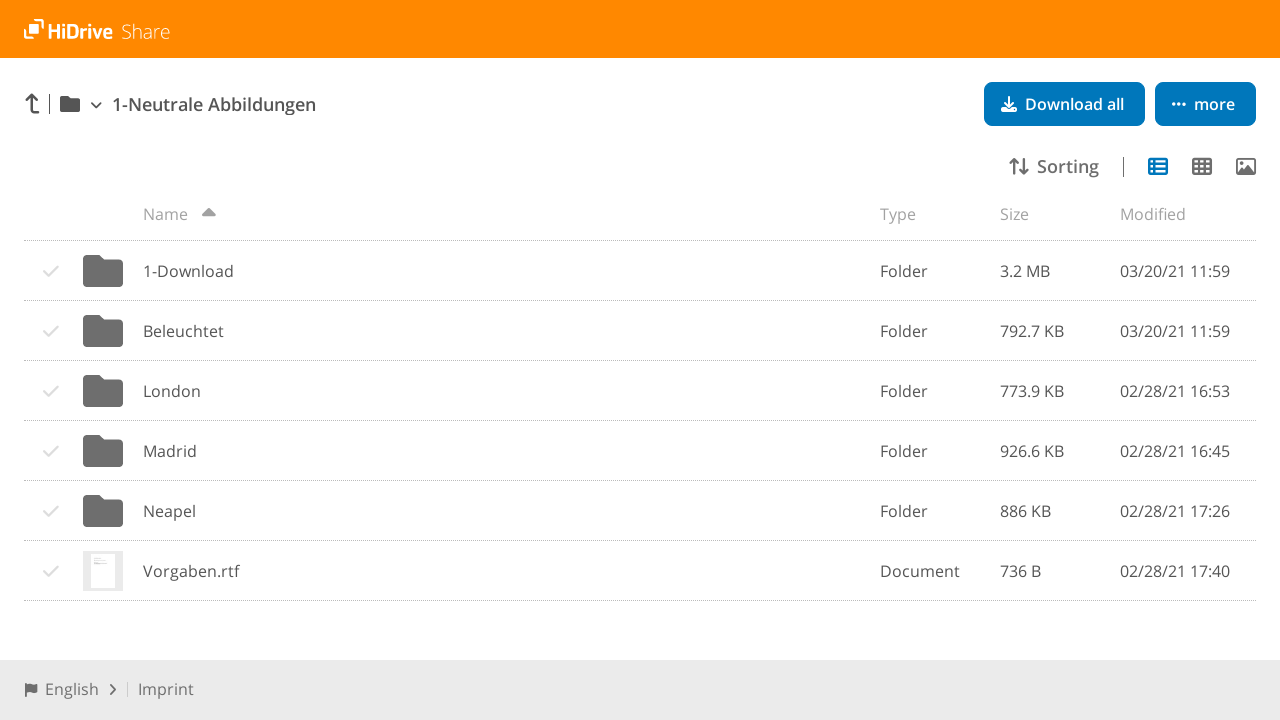

--- FILE ---
content_type: text/javascript
request_url: https://my.hidrive.com/share/js/bootstrap.556f531165a982e55ac1.js
body_size: 1437
content:
!function(){"use strict";var t,e={8892:function(t,e,o){o(7601),o(4916);window.Bootstrap=function(t){t="string"==typeof t?t.toLowerCase():"";const e=()=>-1!==t.indexOf("windows"),o=()=>-1!==t.indexOf("chrom");this.navigator={isSafari:-1!==t.indexOf("safari/")&&!o(),isChrome:o(),isFirefoxDesktop:/rv:[0-9].+Gecko[/]20[0-9]+/i.test(t)},this.os={isWindows:e(),isAndroid:-1!==t.indexOf("android")&&!e(),isIOS:/iphone|ipad|ipod/.test(t)&&!e()},this.darkmode={toggle(t){if(!this.supports())return;const e=document.querySelector("html");t?e.classList.add("is-darkmode"):e.classList.remove("is-darkmode");try{window.localStorage.setItem("sfm.darkmode",t?"1":"0")}catch(t){}this.updateThemeColor()},isActive(){if(!this.supports())return!1;try{return"1"===window.localStorage.getItem("sfm.darkmode")}catch(t){}return!1},supports(){const t=window.CSS&&window.CSS.supports.bind(window.CSS);return!!window.Config.hasDarkmode&&!!t&&(t("--f:0")||t("--f",0))},init(){"complete"===document.readyState?(this.isActive()&&this.toggle(!0),this.updateThemeColor()):document.addEventListener("DOMContentLoaded",(()=>{this.isActive()&&this.toggle(!0),this.updateThemeColor()}))},updateThemeColor(){try{const t=document.querySelector('meta[name="theme-color"]'),e=getComputedStyle(document.documentElement).getPropertyValue("--sfm-header-color");t.setAttribute("content",e)}catch(t){}}}},window.bootstrap=new Bootstrap(window.navigator.userAgent)}},o={};function r(t){var n=o[t];if(void 0!==n)return n.exports;var i=o[t]={id:t,loaded:!1,exports:{}};return e[t].call(i.exports,i,i.exports,r),i.loaded=!0,i.exports}r.m=e,t=[],r.O=function(e,o,n,i){if(!o){var s=1/0;for(u=0;u<t.length;u++){o=t[u][0],n=t[u][1],i=t[u][2];for(var d=!0,a=0;a<o.length;a++)(!1&i||s>=i)&&Object.keys(r.O).every((function(t){return r.O[t](o[a])}))?o.splice(a--,1):(d=!1,i<s&&(s=i));if(d){t.splice(u--,1);var c=n();void 0!==c&&(e=c)}}return e}i=i||0;for(var u=t.length;u>0&&t[u-1][2]>i;u--)t[u]=t[u-1];t[u]=[o,n,i]},r.d=function(t,e){for(var o in e)r.o(e,o)&&!r.o(t,o)&&Object.defineProperty(t,o,{enumerable:!0,get:e[o]})},r.g=function(){if("object"==typeof globalThis)return globalThis;try{return this||new Function("return this")()}catch(t){if("object"==typeof window)return window}}(),r.o=function(t,e){return Object.prototype.hasOwnProperty.call(t,e)},r.nmd=function(t){return t.paths=[],t.children||(t.children=[]),t},r.j=392,function(){var t={392:0};r.O.j=function(e){return 0===t[e]};var e=function(e,o){var n,i,s=o[0],d=o[1],a=o[2],c=0;if(s.some((function(e){return 0!==t[e]}))){for(n in d)r.o(d,n)&&(r.m[n]=d[n]);if(a)var u=a(r)}for(e&&e(o);c<s.length;c++)i=s[c],r.o(t,i)&&t[i]&&t[i][0](),t[i]=0;return r.O(u)},o=self.webpackChunkhidrivetools=self.webpackChunkhidrivetools||[];o.forEach(e.bind(null,0)),o.push=e.bind(null,o.push.bind(o))}();var n=r.O(void 0,[906],(function(){return r(8892)}));n=r.O(n)}();
//# sourceMappingURL=bootstrap.556f531165a982e55ac1.js.map